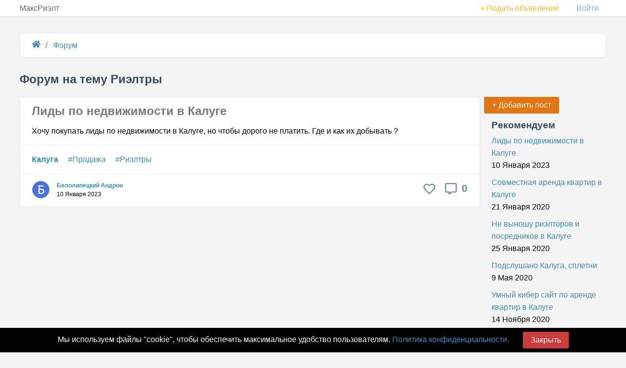

--- FILE ---
content_type: text/html; charset=UTF-8
request_url: https://maxrealt.ru/kaluga/forum/rieltry
body_size: 4562
content:
<!DOCTYPE html>
<html lang="ru">
<head>
<meta charset="utf-8">
<meta http-equiv="X-UA-Compatible" content="IE=edge">
<meta name="viewport" content="width=device-width">
<base href="https://maxrealt.ru/" />
<title>Форум по теме Риэлтры</title>
<meta name="description" content="FAQ /Форум на тему Риэлтры" />			<meta name="keywords" content="Форум, Риэлтры" />	<meta property="og:site_name" content="maxrealt.ru">
<meta property="og:title" content="Форум по теме Риэлтры" /> 			<meta property="og:url" content="https://maxrealt.ru/kaluga/forum/rieltry" /> 		<meta property="og:locale" content="ru_RU">
<link href="/css/pure.min.css?1" type="text/css" rel="stylesheet">
<link href="/css/common.css?30" type="text/css" rel="stylesheet">
<link rel="canonical" href="https://maxrealt.ru/kaluga/forum/rieltry">					<!-- Yandex.RTB --><script>window.yaContextCb=window.yaContextCb||[]</script><script src="https://yandex.ru/ads/system/context.js" async></script>	</head>
<body>
<!-- Yandex.Metrika counter --> <script> (function(m,e,t,r,i,k,a){m[i]=m[i]||function(){(m[i].a=m[i].a||[]).push(arguments)}; m[i].l=1*new Date();k=e.createElement(t),a=e.getElementsByTagName(t)[0],k.async=1,k.src=r,a.parentNode.insertBefore(k,a)}) (window, document, "script", "https://mc.yandex.ru/metrika/tag.js", "ym"); ym(55819459, "init", { clickmap:true, trackLinks:true, accurateTrackBounce:true, webvisor:true }); </script> <noscript><div><img src="https://mc.yandex.ru/watch/55819459" style="position:absolute; left:-9999px;" alt="" /></div></noscript> <!-- /Yandex.Metrika counter -->										
<div id="layout">
<div class="header">
<div class="home-menu pure-menu pure-menu-horizontal">
<div class="home-submenu">
<a class="pure-menu-heading" href="/">МаксРиэлт</a>
<ul class="pure-menu-list">
<li class="pure-menu-item "><a class="pure-menu-link text-warning" href="/sign?ret=%2Fkaluga%2Fforum%2Frieltry" rel="nofollow">+ Подать объявление</a></li>
<li class="pure-menu-item "><a href="/sign?ret=%2Fkaluga%2Fforum%2Frieltry" class="pure-menu-link">Войти</a></li>
</ul>
</div>
</div>
</div>
<div id="main">
<ol class="breadcrumb" itemscope itemtype="http://schema.org/BreadcrumbList">
<li class="breadcrumb-item" itemprop="itemListElement" itemscope itemtype="http://schema.org/ListItem">
<a itemprop="item" href="/" title=""><span class="icon icon-home"></span><span itemprop="name" class="hidden">Главная</span></a>
<meta itemprop="position" content="0" />
</li>
<li class="breadcrumb-item" itemprop="itemListElement" itemscope itemtype="http://schema.org/ListItem">
<a itemprop="item" href="/forum">
<span itemprop="name">Форум</span>
</a>
<meta itemprop="position" content="1" />
</li>
</ol>
<div class="content">
<!-- Yandex.RTB R-A-1755911-2 -->
<div id="yandex_rtb_R-A-1755911-2"></div>
<script>window.yaContextCb.push(()=>{
Ya.Context.AdvManager.render({
renderTo: 'yandex_rtb_R-A-1755911-2',
blockId: 'R-A-1755911-2'
})
})</script>				
<h1>Форум на тему Риэлтры</h1><div class="container-main">
<div class="container-main__main">
<div class="content-white mb4">
<article class="forum-pre">
<header>
<h2><a href="/lidy-po-nedvizhimosti-v-kaluge-p48084">Лиды по недвижимости в Калуге</a></h2>
</header>
<div class="forum-pre__text">
<p>Хочу покупать лиды по недвижимости в Калуге, но чтобы дорого не платить. Где и как их добывать ?</p>	</div>
<div class="forum-pre__tags">
<a href="/kaluga/forum"><b>Калуга</b></a>										<a href="/kaluga/forum/prodazha">#Продажа</a>
<a href="/kaluga/forum/rieltry">#Риэлтры</a>
</div>
<div class="forum-pre__info">
<div class="forum-pre__info-info">
<div class="forum-pre__info-avatar">
<img class="lazy" src="/images/smile.png" data-src="https://img.maxrealt.ru/images/symbol_ru/b/4.png" alt="Белолипецкий Андрон" />
</div>
<div class="forum-pre__info-name">
<b><a href="/user970980">Белолипецкий Андрон</a></b>
<br />
<span class="text-muted">10 Января 2023</span>
</div>
</div>
<div class="forum-pre__info-comment">
<a title="В избранное" id="btnFavorite48084" class="iconx-btn btnRaiting" data-info="favorite_off" data-forum-id="48084"><span class="iconx iconx__favorite"></span></a>
<a class="iconx-btn" href="/lidy-po-nedvizhimosti-v-kaluge-p48084#comments" title="Комментарии"> <span class="iconx iconx__comment"></span> <span class="iconx__label">0</span></a>
</div>
</div>
</article>	</div>
<div class="clearfix"></div>
</div>
<div class="container-main__right">
<a class="pure-button button-warning" id="btnNewPost" href="/forum/new">+ Добавить пост</a> <br />
<div class="portlet" id="yw0">
<div class="portlet-content">
<div class="forum_rc">
<h3>Рекомендуем</h3>
<a href="/lidy-po-nedvizhimosti-v-kaluge-p48084">Лиды по недвижимости в Калуге</a>
<span class="text-muted">10 Января 2023</span> 
<a href="/sovmestnaya-arenda-kvartir-v-kaluge-p4714">Совместная аренда квартир в Калуге</a>
<span class="text-muted">21 Января 2020</span> 
<a href="/ne-vynoshu-rieltorov-i-posrednikov-v-kaluge-p5686">Не выношу риэлторов и посредников в Калуге</a>
<span class="text-muted">25 Января 2020</span> 
<a href="/podslushano-kaluga-spletni-p29967">Подслушано Калуга, сплетни</a>
<span class="text-muted">9 Мая 2020</span> 
<a href="/umnyy-kiber-sayt-po-arende-kvartir-v-kaluge-p33921">Умный кибер сайт по аренде квартир в Калуге</a>
<span class="text-muted">14 Ноября 2020</span> 
<a href="/arenda-kvartir-v-kaluge-s-dalneyshim-vykupom-p4953">Аренда квартир в Калуге с дальнейшим выкупом</a>
<span class="text-muted">6 Марта 2020</span> 
<a href="/avito-znakomstva-p49492">Авито знакомства</a>
<span class="text-muted">8 Марта 2023</span> 
<a href="/kvarteliya-ru-kaluga-otzyvy-p52841">Квартелия.ру Калуга: отзывы</a>
<span class="text-muted">26 Февраля 2023</span> 
<a href="/deshyovaya-posutochnaya-kvartira-v-kaluge-p2834">Дешёвая посуточная квартира в Калуге</a>
<span class="text-muted">20 Марта 2020</span> 
<a href="/srochnyy-vykup-kvartir-kaluga-p6869">Срочный выкуп квартир Калуга</a>
<span class="text-muted">30 Января 2020</span> 
<a href="/kupit-kvartiru-v-zhk-kosmopark-v-kaluge-p64602">Купить квартиру в ЖК Космопарк в Калуге</a>
<span class="text-muted">28 Ноября 2025</span> 
<a href="/mosheyniki-ip-velichko-s-b-ulitsa-mira-54-krasnodar-p34198">Мошейники ИП Величко С.Б. улица Мира 54,Краснодар</a>
<span class="text-muted">23 Мая 2021</span> 
<a href="/naglye-rieltory-p10149">Наглые риэлторы</a>
<span class="text-muted">18 Февраля 2020</span> 
<a href="/u-rieltorov-po-arende-zhilya-stalo-menshe-raboty-p13">У риэлторов по аренде жилья стало меньше работы</a>
<span class="text-muted">27 Сентября 2019</span> 
<a href="/trebuetsya-muzhchina-dlya-raboty-u-zhenschiny-p60214">Требуется мужчина для работы у женщины</a>
<span class="text-muted">15 Марта 2023</span> 
<a href="/kak-ya-iskala-kvartiru-na-avito-p1310">Как я искала квартиру на авито</a>
<span class="text-muted">29 Ноября 2019</span> 
<a href="/stoit-li-seychas-prodavat-kvartiru-p33866">Стоит ли сейчас продавать квартиру</a>
<span class="text-muted">9 Октября 2020</span> 
<a href="/o-besprovodnyh-sistemah-videonablyudeniya-dlya-obektov-nedvizhimosti-p33787">О беспроводных системах видеонаблюдения для объектов недвижимости</a>
<span class="text-muted">1 Июля 2020</span> 
<a href="/avito-znakomstva-s-foto-p60355">Авито знакомства с фото</a>
<span class="text-muted">7 Июня 2023</span> 
<a href="/ne-snimayte-kvartiru-u-kostyana-p29836">Не снимайте квартиру у Костяна</a>
<span class="text-muted">12 Марта 2020</span> 
<a href="/evgeniy-9773334216-p34056">Евгений 9773334216</a>
<span class="text-muted">1 Декабря 2020</span> 
</div>
</div>
</div>			</div>
</div>
<div><p>На этой странице отображаются все посты&nbsp;и комментарии форумчан по&nbsp;теме&nbsp;&quot;Риэлтры&quot;. Пищите комментарии и отзывы</p>
</div>
<br />
<script>
window.yaContextCb.push(() => {
Ya.Context.AdvManager.render({
"blockId": "R-A-1755911-4",
"type": "floorAd",
"platform": "touch"
})
})
</script>
<script>
window.yaContextCb.push(() => {
Ya.Context.AdvManager.render({
"blockId": "R-A-1755911-5",
"type": "floorAd",
"platform": "desktop"
})
})
</script>
</div>
</div>
<div class="footer">
<div class="content">
<a href="/contact">Контакты</a>
<a href="/prices">Цены</a>
<a href="/cookie">Политика конфиденциальности</a>
<a href="/reyting-saytov-nedvizhimosti">Рейтинг сайтов</a>
<a href="/zhk-v-kaluge">ЖК в Калуге</a>
</div>
</div>
</div>
<script src="/js/jquery/jquery-3.4.1.min.js"></script>
<script src="/js/main.js?17"></script>
<div id="messagesBottom">
</div>
<Script>
messageBottom('Мы используем файлы "cookie", чтобы обеспечить максимальное удобство пользователям. <a href="/cookie">Политика конфиденциальности.</a> &nbsp; &nbsp; &nbsp; <a id="closeCookie" class="pure-button button-error">Закрыть</a>', 'cookie');
</Script>
<SCRIPT>
(function(a, c, f) {
function g() {
var d, a = c.getElementsByTagName(f)[0],
b = function(b, e) {
c.getElementById(e) || (d = c.createElement(f), d.src = b, d.async = !0, e && (d.id = e), a.parentNode.insertBefore(d, a))
};
}
a.addEventListener ? a.addEventListener("load", g, !1) : a.attachEvent && a.attachEvent("onload", g)
})(window, document, "script");
document.addEventListener("DOMContentLoaded", function() {
let lazyImages = [].slice.call(document.querySelectorAll("img.lazy"));
let active = false;
const lazyLoad = function() {
if (active === false) {
active = true;
setTimeout(function() {
lazyImages.forEach(function(lazyImage) {
if ((lazyImage.getBoundingClientRect().top <= window.innerHeight && lazyImage.getBoundingClientRect().bottom >= 0) && getComputedStyle(lazyImage).display !== "none") {
lazyImage.src = lazyImage.dataset.src;
lazyImage.classList.remove("lazy");
lazyImages = lazyImages.filter(function(image) {
return image !== lazyImage;
});
if (lazyImages.length === 0) {
document.removeEventListener("scroll", lazyLoad);
window.removeEventListener("resize", lazyLoad);
window.removeEventListener("orientationchange", lazyLoad);
}
}
});
active = false;
}, 200);
}
};
window.addEventListener("load", lazyLoad);
document.addEventListener("scroll", lazyLoad);
window.addEventListener("resize", lazyLoad);
window.addEventListener("orientationchange", lazyLoad);
});
</SCRIPT>
<script type="text/javascript">
/*<![CDATA[*/
var __UserName=null;
	 var __UserPhoto=null;
	
/*]]>*/
</script>
</body>
</html>